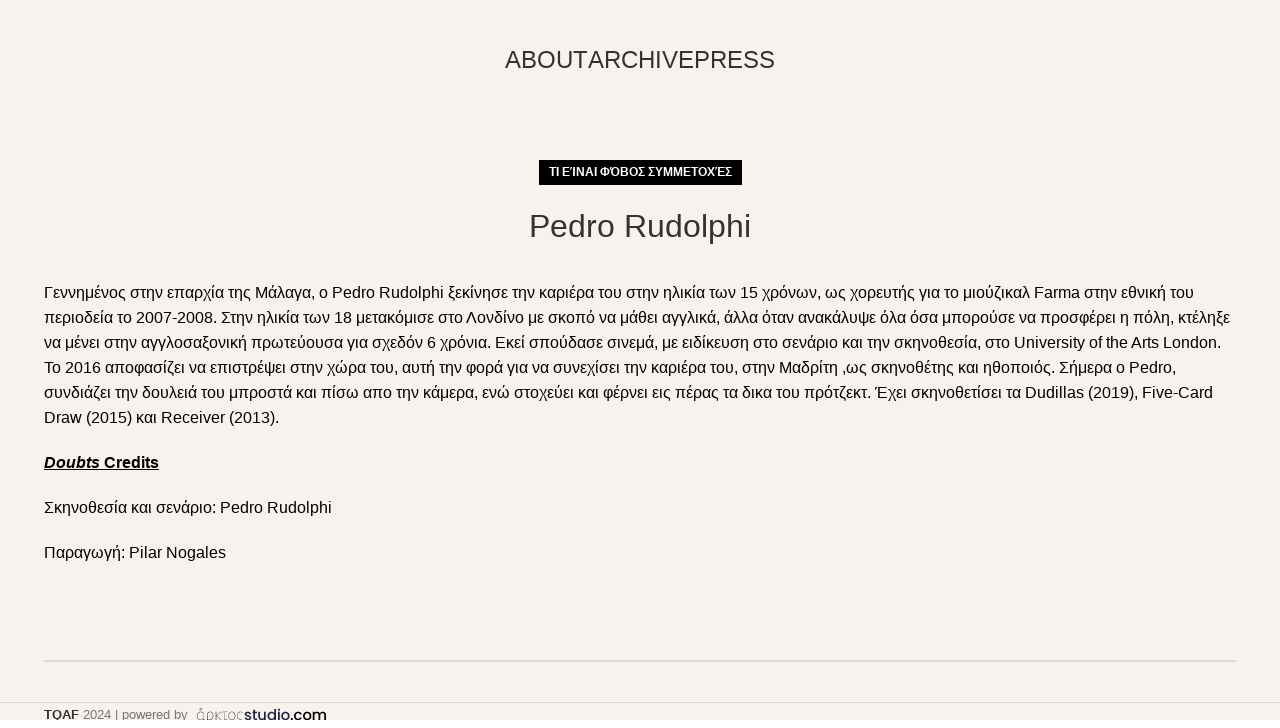

--- FILE ---
content_type: text/html; charset=UTF-8
request_url: https://queerartsfestival.gr/pedro-rudolphi-2/
body_size: 9811
content:
<!DOCTYPE html>
<html lang="en-US">
<head>
	<meta charset="UTF-8">
	<link rel="profile" href="https://gmpg.org/xfn/11">
	<link rel="pingback" href="https://queerartsfestival.gr/xmlrpc.php">

	<title>Pedro Rudolphi &#8211; Thessaloniki Queer Arts Festival</title>
<meta name='robots' content='max-image-preview:large' />
<link rel='dns-prefetch' href='//use.typekit.net' />
<link rel='dns-prefetch' href='//fonts.googleapis.com' />
<link rel='stylesheet' id='embed-pdf-viewer-css' href='https://queerartsfestival.gr/wp-content/plugins/embed-pdf-viewer/css/embed-pdf-viewer.css?ver=2.4.6' type='text/css' media='screen' />
<link rel='stylesheet' id='wp-block-library-css' href='https://queerartsfestival.gr/wp-includes/css/dist/block-library/style.min.css?ver=6.4.7' type='text/css' media='all' />
<style id='classic-theme-styles-inline-css' type='text/css'>
/*! This file is auto-generated */
.wp-block-button__link{color:#fff;background-color:#32373c;border-radius:9999px;box-shadow:none;text-decoration:none;padding:calc(.667em + 2px) calc(1.333em + 2px);font-size:1.125em}.wp-block-file__button{background:#32373c;color:#fff;text-decoration:none}
</style>
<style id='global-styles-inline-css' type='text/css'>
body{--wp--preset--color--black: #000000;--wp--preset--color--cyan-bluish-gray: #abb8c3;--wp--preset--color--white: #ffffff;--wp--preset--color--pale-pink: #f78da7;--wp--preset--color--vivid-red: #cf2e2e;--wp--preset--color--luminous-vivid-orange: #ff6900;--wp--preset--color--luminous-vivid-amber: #fcb900;--wp--preset--color--light-green-cyan: #7bdcb5;--wp--preset--color--vivid-green-cyan: #00d084;--wp--preset--color--pale-cyan-blue: #8ed1fc;--wp--preset--color--vivid-cyan-blue: #0693e3;--wp--preset--color--vivid-purple: #9b51e0;--wp--preset--gradient--vivid-cyan-blue-to-vivid-purple: linear-gradient(135deg,rgba(6,147,227,1) 0%,rgb(155,81,224) 100%);--wp--preset--gradient--light-green-cyan-to-vivid-green-cyan: linear-gradient(135deg,rgb(122,220,180) 0%,rgb(0,208,130) 100%);--wp--preset--gradient--luminous-vivid-amber-to-luminous-vivid-orange: linear-gradient(135deg,rgba(252,185,0,1) 0%,rgba(255,105,0,1) 100%);--wp--preset--gradient--luminous-vivid-orange-to-vivid-red: linear-gradient(135deg,rgba(255,105,0,1) 0%,rgb(207,46,46) 100%);--wp--preset--gradient--very-light-gray-to-cyan-bluish-gray: linear-gradient(135deg,rgb(238,238,238) 0%,rgb(169,184,195) 100%);--wp--preset--gradient--cool-to-warm-spectrum: linear-gradient(135deg,rgb(74,234,220) 0%,rgb(151,120,209) 20%,rgb(207,42,186) 40%,rgb(238,44,130) 60%,rgb(251,105,98) 80%,rgb(254,248,76) 100%);--wp--preset--gradient--blush-light-purple: linear-gradient(135deg,rgb(255,206,236) 0%,rgb(152,150,240) 100%);--wp--preset--gradient--blush-bordeaux: linear-gradient(135deg,rgb(254,205,165) 0%,rgb(254,45,45) 50%,rgb(107,0,62) 100%);--wp--preset--gradient--luminous-dusk: linear-gradient(135deg,rgb(255,203,112) 0%,rgb(199,81,192) 50%,rgb(65,88,208) 100%);--wp--preset--gradient--pale-ocean: linear-gradient(135deg,rgb(255,245,203) 0%,rgb(182,227,212) 50%,rgb(51,167,181) 100%);--wp--preset--gradient--electric-grass: linear-gradient(135deg,rgb(202,248,128) 0%,rgb(113,206,126) 100%);--wp--preset--gradient--midnight: linear-gradient(135deg,rgb(2,3,129) 0%,rgb(40,116,252) 100%);--wp--preset--font-size--small: 13px;--wp--preset--font-size--medium: 20px;--wp--preset--font-size--large: 36px;--wp--preset--font-size--x-large: 42px;--wp--preset--spacing--20: 0.44rem;--wp--preset--spacing--30: 0.67rem;--wp--preset--spacing--40: 1rem;--wp--preset--spacing--50: 1.5rem;--wp--preset--spacing--60: 2.25rem;--wp--preset--spacing--70: 3.38rem;--wp--preset--spacing--80: 5.06rem;--wp--preset--shadow--natural: 6px 6px 9px rgba(0, 0, 0, 0.2);--wp--preset--shadow--deep: 12px 12px 50px rgba(0, 0, 0, 0.4);--wp--preset--shadow--sharp: 6px 6px 0px rgba(0, 0, 0, 0.2);--wp--preset--shadow--outlined: 6px 6px 0px -3px rgba(255, 255, 255, 1), 6px 6px rgba(0, 0, 0, 1);--wp--preset--shadow--crisp: 6px 6px 0px rgba(0, 0, 0, 1);}:where(.is-layout-flex){gap: 0.5em;}:where(.is-layout-grid){gap: 0.5em;}body .is-layout-flow > .alignleft{float: left;margin-inline-start: 0;margin-inline-end: 2em;}body .is-layout-flow > .alignright{float: right;margin-inline-start: 2em;margin-inline-end: 0;}body .is-layout-flow > .aligncenter{margin-left: auto !important;margin-right: auto !important;}body .is-layout-constrained > .alignleft{float: left;margin-inline-start: 0;margin-inline-end: 2em;}body .is-layout-constrained > .alignright{float: right;margin-inline-start: 2em;margin-inline-end: 0;}body .is-layout-constrained > .aligncenter{margin-left: auto !important;margin-right: auto !important;}body .is-layout-constrained > :where(:not(.alignleft):not(.alignright):not(.alignfull)){max-width: var(--wp--style--global--content-size);margin-left: auto !important;margin-right: auto !important;}body .is-layout-constrained > .alignwide{max-width: var(--wp--style--global--wide-size);}body .is-layout-flex{display: flex;}body .is-layout-flex{flex-wrap: wrap;align-items: center;}body .is-layout-flex > *{margin: 0;}body .is-layout-grid{display: grid;}body .is-layout-grid > *{margin: 0;}:where(.wp-block-columns.is-layout-flex){gap: 2em;}:where(.wp-block-columns.is-layout-grid){gap: 2em;}:where(.wp-block-post-template.is-layout-flex){gap: 1.25em;}:where(.wp-block-post-template.is-layout-grid){gap: 1.25em;}.has-black-color{color: var(--wp--preset--color--black) !important;}.has-cyan-bluish-gray-color{color: var(--wp--preset--color--cyan-bluish-gray) !important;}.has-white-color{color: var(--wp--preset--color--white) !important;}.has-pale-pink-color{color: var(--wp--preset--color--pale-pink) !important;}.has-vivid-red-color{color: var(--wp--preset--color--vivid-red) !important;}.has-luminous-vivid-orange-color{color: var(--wp--preset--color--luminous-vivid-orange) !important;}.has-luminous-vivid-amber-color{color: var(--wp--preset--color--luminous-vivid-amber) !important;}.has-light-green-cyan-color{color: var(--wp--preset--color--light-green-cyan) !important;}.has-vivid-green-cyan-color{color: var(--wp--preset--color--vivid-green-cyan) !important;}.has-pale-cyan-blue-color{color: var(--wp--preset--color--pale-cyan-blue) !important;}.has-vivid-cyan-blue-color{color: var(--wp--preset--color--vivid-cyan-blue) !important;}.has-vivid-purple-color{color: var(--wp--preset--color--vivid-purple) !important;}.has-black-background-color{background-color: var(--wp--preset--color--black) !important;}.has-cyan-bluish-gray-background-color{background-color: var(--wp--preset--color--cyan-bluish-gray) !important;}.has-white-background-color{background-color: var(--wp--preset--color--white) !important;}.has-pale-pink-background-color{background-color: var(--wp--preset--color--pale-pink) !important;}.has-vivid-red-background-color{background-color: var(--wp--preset--color--vivid-red) !important;}.has-luminous-vivid-orange-background-color{background-color: var(--wp--preset--color--luminous-vivid-orange) !important;}.has-luminous-vivid-amber-background-color{background-color: var(--wp--preset--color--luminous-vivid-amber) !important;}.has-light-green-cyan-background-color{background-color: var(--wp--preset--color--light-green-cyan) !important;}.has-vivid-green-cyan-background-color{background-color: var(--wp--preset--color--vivid-green-cyan) !important;}.has-pale-cyan-blue-background-color{background-color: var(--wp--preset--color--pale-cyan-blue) !important;}.has-vivid-cyan-blue-background-color{background-color: var(--wp--preset--color--vivid-cyan-blue) !important;}.has-vivid-purple-background-color{background-color: var(--wp--preset--color--vivid-purple) !important;}.has-black-border-color{border-color: var(--wp--preset--color--black) !important;}.has-cyan-bluish-gray-border-color{border-color: var(--wp--preset--color--cyan-bluish-gray) !important;}.has-white-border-color{border-color: var(--wp--preset--color--white) !important;}.has-pale-pink-border-color{border-color: var(--wp--preset--color--pale-pink) !important;}.has-vivid-red-border-color{border-color: var(--wp--preset--color--vivid-red) !important;}.has-luminous-vivid-orange-border-color{border-color: var(--wp--preset--color--luminous-vivid-orange) !important;}.has-luminous-vivid-amber-border-color{border-color: var(--wp--preset--color--luminous-vivid-amber) !important;}.has-light-green-cyan-border-color{border-color: var(--wp--preset--color--light-green-cyan) !important;}.has-vivid-green-cyan-border-color{border-color: var(--wp--preset--color--vivid-green-cyan) !important;}.has-pale-cyan-blue-border-color{border-color: var(--wp--preset--color--pale-cyan-blue) !important;}.has-vivid-cyan-blue-border-color{border-color: var(--wp--preset--color--vivid-cyan-blue) !important;}.has-vivid-purple-border-color{border-color: var(--wp--preset--color--vivid-purple) !important;}.has-vivid-cyan-blue-to-vivid-purple-gradient-background{background: var(--wp--preset--gradient--vivid-cyan-blue-to-vivid-purple) !important;}.has-light-green-cyan-to-vivid-green-cyan-gradient-background{background: var(--wp--preset--gradient--light-green-cyan-to-vivid-green-cyan) !important;}.has-luminous-vivid-amber-to-luminous-vivid-orange-gradient-background{background: var(--wp--preset--gradient--luminous-vivid-amber-to-luminous-vivid-orange) !important;}.has-luminous-vivid-orange-to-vivid-red-gradient-background{background: var(--wp--preset--gradient--luminous-vivid-orange-to-vivid-red) !important;}.has-very-light-gray-to-cyan-bluish-gray-gradient-background{background: var(--wp--preset--gradient--very-light-gray-to-cyan-bluish-gray) !important;}.has-cool-to-warm-spectrum-gradient-background{background: var(--wp--preset--gradient--cool-to-warm-spectrum) !important;}.has-blush-light-purple-gradient-background{background: var(--wp--preset--gradient--blush-light-purple) !important;}.has-blush-bordeaux-gradient-background{background: var(--wp--preset--gradient--blush-bordeaux) !important;}.has-luminous-dusk-gradient-background{background: var(--wp--preset--gradient--luminous-dusk) !important;}.has-pale-ocean-gradient-background{background: var(--wp--preset--gradient--pale-ocean) !important;}.has-electric-grass-gradient-background{background: var(--wp--preset--gradient--electric-grass) !important;}.has-midnight-gradient-background{background: var(--wp--preset--gradient--midnight) !important;}.has-small-font-size{font-size: var(--wp--preset--font-size--small) !important;}.has-medium-font-size{font-size: var(--wp--preset--font-size--medium) !important;}.has-large-font-size{font-size: var(--wp--preset--font-size--large) !important;}.has-x-large-font-size{font-size: var(--wp--preset--font-size--x-large) !important;}
.wp-block-navigation a:where(:not(.wp-element-button)){color: inherit;}
:where(.wp-block-post-template.is-layout-flex){gap: 1.25em;}:where(.wp-block-post-template.is-layout-grid){gap: 1.25em;}
:where(.wp-block-columns.is-layout-flex){gap: 2em;}:where(.wp-block-columns.is-layout-grid){gap: 2em;}
.wp-block-pullquote{font-size: 1.5em;line-height: 1.6;}
</style>
<link rel='stylesheet' id='js_composer_front-css' href='https://queerartsfestival.gr/wp-content/plugins/js_composer/assets/css/js_composer.min.css?ver=7.3' type='text/css' media='all' />
<link rel='stylesheet' id='bootstrap-css' href='https://queerartsfestival.gr/wp-content/themes/woodmart/css/bootstrap-light.min.css?ver=7.4.1' type='text/css' media='all' />
<link rel='stylesheet' id='woodmart-style-css' href='https://queerartsfestival.gr/wp-content/themes/woodmart/css/parts/base.min.css?ver=7.4.1' type='text/css' media='all' />
<link rel='stylesheet' id='child-style-css' href='https://queerartsfestival.gr/wp-content/themes/woodmart-child/style.css?ver=7.4.1' type='text/css' media='all' />
<link rel='stylesheet' id='woodmart-typekit-45d3ccbda1f80a82dbaad85cc5022e7e1a3d3492-css' href='https://use.typekit.net/45d3ccbda1f80a82dbaad85cc5022e7e1a3d3492.css?ver=7.4.1' type='text/css' media='all' />
<link rel='stylesheet' id='wd-blog-single-base-css' href='https://queerartsfestival.gr/wp-content/themes/woodmart/css/parts/blog-single-base.min.css?ver=7.4.1' type='text/css' media='all' />
<link rel='stylesheet' id='wd-blog-base-css' href='https://queerartsfestival.gr/wp-content/themes/woodmart/css/parts/blog-base.min.css?ver=7.4.1' type='text/css' media='all' />
<link rel='stylesheet' id='wd-wp-gutenberg-css' href='https://queerartsfestival.gr/wp-content/themes/woodmart/css/parts/wp-gutenberg.min.css?ver=7.4.1' type='text/css' media='all' />
<link rel='stylesheet' id='wd-wpcf7-css' href='https://queerartsfestival.gr/wp-content/themes/woodmart/css/parts/int-wpcf7.min.css?ver=7.4.1' type='text/css' media='all' />
<link rel='stylesheet' id='wd-wpbakery-base-css' href='https://queerartsfestival.gr/wp-content/themes/woodmart/css/parts/int-wpb-base.min.css?ver=7.4.1' type='text/css' media='all' />
<link rel='stylesheet' id='wd-wpbakery-base-deprecated-css' href='https://queerartsfestival.gr/wp-content/themes/woodmart/css/parts/int-wpb-base-deprecated.min.css?ver=7.4.1' type='text/css' media='all' />
<link rel='stylesheet' id='wd-notices-fixed-css' href='https://queerartsfestival.gr/wp-content/themes/woodmart/css/parts/woo-opt-sticky-notices.min.css?ver=7.4.1' type='text/css' media='all' />
<link rel='stylesheet' id='wd-mc4wp-css' href='https://queerartsfestival.gr/wp-content/themes/woodmart/css/parts/int-mc4wp.min.css?ver=7.4.1' type='text/css' media='all' />
<link rel='stylesheet' id='wd-header-base-css' href='https://queerartsfestival.gr/wp-content/themes/woodmart/css/parts/header-base.min.css?ver=7.4.1' type='text/css' media='all' />
<link rel='stylesheet' id='wd-mod-tools-css' href='https://queerartsfestival.gr/wp-content/themes/woodmart/css/parts/mod-tools.min.css?ver=7.4.1' type='text/css' media='all' />
<link rel='stylesheet' id='wd-header-elements-base-css' href='https://queerartsfestival.gr/wp-content/themes/woodmart/css/parts/header-el-base.min.css?ver=7.4.1' type='text/css' media='all' />
<link rel='stylesheet' id='wd-mod-comments-css' href='https://queerartsfestival.gr/wp-content/themes/woodmart/css/parts/mod-comments.min.css?ver=7.4.1' type='text/css' media='all' />
<link rel='stylesheet' id='wd-footer-base-css' href='https://queerartsfestival.gr/wp-content/themes/woodmart/css/parts/footer-base.min.css?ver=7.4.1' type='text/css' media='all' />
<link rel='stylesheet' id='wd-scroll-top-css' href='https://queerartsfestival.gr/wp-content/themes/woodmart/css/parts/opt-scrolltotop.min.css?ver=7.4.1' type='text/css' media='all' />
<link rel='stylesheet' id='xts-style-theme_settings_default-css' href='https://queerartsfestival.gr/wp-content/uploads/2024/01/xts-theme_settings_default-1705399502.css?ver=7.4.1' type='text/css' media='all' />
<link rel='stylesheet' id='xts-google-fonts-css' href='https://fonts.googleapis.com/css?family=Open+Sans%3A400%2C600&#038;ver=7.4.1' type='text/css' media='all' />
<script type="text/javascript" src="https://queerartsfestival.gr/wp-includes/js/jquery/jquery.min.js?ver=3.7.1" id="jquery-core-js"></script>
<script type="text/javascript" src="https://queerartsfestival.gr/wp-includes/js/jquery/jquery-migrate.min.js?ver=3.4.1" id="jquery-migrate-js"></script>
<script type="text/javascript" src="https://queerartsfestival.gr/wp-content/themes/woodmart/js/libs/device.min.js?ver=7.4.1" id="wd-device-library-js"></script>
<script type="text/javascript" src="https://queerartsfestival.gr/wp-content/themes/woodmart/js/scripts/global/scrollBar.min.js?ver=7.4.1" id="wd-scrollbar-js"></script>
<script></script><link rel="https://api.w.org/" href="https://queerartsfestival.gr/wp-json/" /><link rel="alternate" type="application/json" href="https://queerartsfestival.gr/wp-json/wp/v2/posts/4613" /><link rel="EditURI" type="application/rsd+xml" title="RSD" href="https://queerartsfestival.gr/xmlrpc.php?rsd" />

<link rel="canonical" href="https://queerartsfestival.gr/pedro-rudolphi-2/" />
<link rel='shortlink' href='https://queerartsfestival.gr/?p=4613' />
<link rel="alternate" type="application/json+oembed" href="https://queerartsfestival.gr/wp-json/oembed/1.0/embed?url=https%3A%2F%2Fqueerartsfestival.gr%2Fpedro-rudolphi-2%2F" />
<link rel="alternate" type="text/xml+oembed" href="https://queerartsfestival.gr/wp-json/oembed/1.0/embed?url=https%3A%2F%2Fqueerartsfestival.gr%2Fpedro-rudolphi-2%2F&#038;format=xml" />
<meta name="generator" content="Redux 4.5.10" />					<meta name="viewport" content="width=device-width, initial-scale=1.0, maximum-scale=1.0, user-scalable=no">
									<meta name="generator" content="Powered by WPBakery Page Builder - drag and drop page builder for WordPress."/>
<link rel="icon" href="https://queerartsfestival.gr/wp-content/uploads/2021/04/qaficon-min-min-1.png" sizes="32x32" />
<link rel="icon" href="https://queerartsfestival.gr/wp-content/uploads/2021/04/qaficon-min-min-1.png" sizes="192x192" />
<link rel="apple-touch-icon" href="https://queerartsfestival.gr/wp-content/uploads/2021/04/qaficon-min-min-1.png" />
<meta name="msapplication-TileImage" content="https://queerartsfestival.gr/wp-content/uploads/2021/04/qaficon-min-min-1.png" />
		<style type="text/css" id="wp-custom-css">
			ul li.meta-author {
    display: none;
}		</style>
		<style>
		
		</style><noscript><style> .wpb_animate_when_almost_visible { opacity: 1; }</style></noscript>			<style id="wd-style-header_743126-css" data-type="wd-style-header_743126">
				:root{
	--wd-top-bar-h: 0.001px;
	--wd-top-bar-sm-h: 55px;
	--wd-top-bar-sticky-h: 0.001px;

	--wd-header-general-h: 120px;
	--wd-header-general-sm-h: 20px;
	--wd-header-general-sticky-h: 0.001px;

	--wd-header-bottom-h: 0.001px;
	--wd-header-bottom-sm-h: 30px;
	--wd-header-bottom-sticky-h: 0.001px;

	--wd-header-clone-h: 0.001px;
}





@media (min-width: 1025px) {
	
		.whb-general-header-inner {
		height: 120px;
		max-height: 120px;
	}

		.whb-sticked .whb-general-header-inner {
		height: 60px;
		max-height: 60px;
	}
		
	
	
	}

@media (max-width: 1024px) {
		.whb-top-bar-inner {
		height: 55px;
		max-height: 55px;
	}
	
		.whb-general-header-inner {
		height: 20px;
		max-height: 20px;
	}
	
		.whb-header-bottom-inner {
		height: 30px;
		max-height: 30px;
	}
	
	
	}
		
.whb-top-bar {
	background-color: rgba(247, 242, 238, 1);
}

.whb-general-header {
	background-color: rgba(247, 242, 238, 1);border-bottom-width: 0px;border-bottom-style: solid;
}

.whb-header-bottom {
	background-color: rgba(247, 242, 238, 1);border-bottom-width: 0px;border-bottom-style: solid;
}
			</style>
			</head>

<body class="post-template-default single single-post postid-4613 single-format-standard wrapper-full-width  categories-accordion-on offcanvas-sidebar-mobile offcanvas-sidebar-tablet notifications-sticky wpb-js-composer js-comp-ver-7.3 vc_responsive">
			<script type="text/javascript" id="wd-flicker-fix">// Flicker fix.</script>	
	
	<div class="website-wrapper">
									<header class="whb-header whb-header_743126 whb-sticky-shadow whb-scroll-stick whb-sticky-real">
					<div class="whb-main-header">
	
<div class="whb-row whb-top-bar whb-not-sticky-row whb-with-bg whb-without-border whb-color-dark whb-hidden-desktop whb-flex-flex-middle">
	<div class="container">
		<div class="whb-flex-row whb-top-bar-inner">
			<div class="whb-column whb-col-left whb-visible-lg whb-empty-column">
	</div>
<div class="whb-column whb-col-center whb-visible-lg whb-empty-column">
	</div>
<div class="whb-column whb-col-right whb-visible-lg whb-empty-column">
	</div>
<div class="whb-column whb-col-mobile whb-hidden-lg">
	
<div class="wd-header-text set-cont-mb-s reset-last-child "></div>
</div>
		</div>
	</div>
</div>

<div class="whb-row whb-general-header whb-not-sticky-row whb-with-bg whb-without-border whb-color-dark whb-flex-flex-middle">
	<div class="container">
		<div class="whb-flex-row whb-general-header-inner">
			<div class="whb-column whb-col-left whb-visible-lg whb-empty-column">
	</div>
<div class="whb-column whb-col-center whb-visible-lg">
	<div class="wd-header-nav wd-header-main-nav text-center wd-design-1" role="navigation" aria-label="Main navigation">
	<ul id="menu-qaf-2021-en" class="menu wd-nav wd-nav-main wd-style-separated wd-gap-s"><li id="menu-item-6123" class="menu-item menu-item-type-post_type menu-item-object-page menu-item-home menu-item-6123 item-level-0 menu-simple-dropdown wd-event-hover" ><a href="https://queerartsfestival.gr/" class="woodmart-nav-link"><span class="nav-link-text">ABOUT</span></a></li>
<li id="menu-item-6124" class="menu-item menu-item-type-post_type menu-item-object-page menu-item-has-children menu-item-6124 item-level-0 menu-simple-dropdown wd-event-hover" ><a href="https://queerartsfestival.gr/archive/" class="woodmart-nav-link"><span class="nav-link-text">ARCHIVE</span></a><div class="color-scheme-dark wd-design-default wd-dropdown-menu wd-dropdown"><div class="container">
<ul class="wd-sub-menu color-scheme-dark">
	<li id="menu-item-6631" class="menu-item menu-item-type-post_type menu-item-object-page menu-item-6631 item-level-1 wd-event-hover" ><a href="https://queerartsfestival.gr/queer-greeks-in-berlin/" class="woodmart-nav-link">GREEK QUEERS IN BERLIN VOL 1</a></li>
	<li id="menu-item-6615" class="menu-item menu-item-type-post_type menu-item-object-page menu-item-6615 item-level-1 wd-event-hover" ><a href="https://queerartsfestival.gr/aqaf-2023/" class="woodmart-nav-link">AQAF 2023</a></li>
	<li id="menu-item-6145" class="menu-item menu-item-type-post_type menu-item-object-page menu-item-6145 item-level-1 wd-event-hover" ><a href="https://queerartsfestival.gr/what-is-identity/" class="woodmart-nav-link">TQAF 2021</a></li>
	<li id="menu-item-6129" class="menu-item menu-item-type-post_type menu-item-object-page menu-item-6129 item-level-1 wd-event-hover" ><a href="https://queerartsfestival.gr/tqaf-2020/" class="woodmart-nav-link">TQAF 2020</a></li>
	<li id="menu-item-6128" class="menu-item menu-item-type-post_type menu-item-object-page menu-item-6128 item-level-1 wd-event-hover" ><a href="https://queerartsfestival.gr/tqaf-2019/" class="woodmart-nav-link">TQAF 2019</a></li>
	<li id="menu-item-6127" class="menu-item menu-item-type-post_type menu-item-object-page menu-item-6127 item-level-1 wd-event-hover" ><a href="https://queerartsfestival.gr/tqaf-2018/" class="woodmart-nav-link">TQAF 2018</a></li>
</ul>
</div>
</div>
</li>
<li id="menu-item-6125" class="menu-item menu-item-type-post_type menu-item-object-page menu-item-6125 item-level-0 menu-simple-dropdown wd-event-hover" ><a href="https://queerartsfestival.gr/press/" class="woodmart-nav-link"><span class="nav-link-text">Press</span></a></li>
</ul></div><!--END MAIN-NAV-->
</div>
<div class="whb-column whb-col-right whb-visible-lg whb-empty-column">
	</div>
<div class="whb-column whb-mobile-left whb-hidden-lg whb-empty-column">
	</div>
<div class="whb-column whb-mobile-center whb-hidden-lg">
	
<div class="wd-header-nav wd-header-secondary-nav text-center" role="navigation" aria-label="Secondary navigation">
	<ul id="menu-qaf-2021-en-1" class="menu wd-nav wd-nav-secondary wd-style-separated wd-gap-s"><li class="menu-item menu-item-type-post_type menu-item-object-page menu-item-home menu-item-6123 item-level-0 menu-simple-dropdown wd-event-hover" ><a href="https://queerartsfestival.gr/" class="woodmart-nav-link"><span class="nav-link-text">ABOUT</span></a></li>
<li class="menu-item menu-item-type-post_type menu-item-object-page menu-item-has-children menu-item-6124 item-level-0 menu-simple-dropdown wd-event-hover" ><a href="https://queerartsfestival.gr/archive/" class="woodmart-nav-link"><span class="nav-link-text">ARCHIVE</span></a><div class="color-scheme-dark wd-design-default wd-dropdown-menu wd-dropdown"><div class="container">
<ul class="wd-sub-menu color-scheme-dark">
	<li class="menu-item menu-item-type-post_type menu-item-object-page menu-item-6631 item-level-1 wd-event-hover" ><a href="https://queerartsfestival.gr/queer-greeks-in-berlin/" class="woodmart-nav-link">GREEK QUEERS IN BERLIN VOL 1</a></li>
	<li class="menu-item menu-item-type-post_type menu-item-object-page menu-item-6615 item-level-1 wd-event-hover" ><a href="https://queerartsfestival.gr/aqaf-2023/" class="woodmart-nav-link">AQAF 2023</a></li>
	<li class="menu-item menu-item-type-post_type menu-item-object-page menu-item-6145 item-level-1 wd-event-hover" ><a href="https://queerartsfestival.gr/what-is-identity/" class="woodmart-nav-link">TQAF 2021</a></li>
	<li class="menu-item menu-item-type-post_type menu-item-object-page menu-item-6129 item-level-1 wd-event-hover" ><a href="https://queerartsfestival.gr/tqaf-2020/" class="woodmart-nav-link">TQAF 2020</a></li>
	<li class="menu-item menu-item-type-post_type menu-item-object-page menu-item-6128 item-level-1 wd-event-hover" ><a href="https://queerartsfestival.gr/tqaf-2019/" class="woodmart-nav-link">TQAF 2019</a></li>
	<li class="menu-item menu-item-type-post_type menu-item-object-page menu-item-6127 item-level-1 wd-event-hover" ><a href="https://queerartsfestival.gr/tqaf-2018/" class="woodmart-nav-link">TQAF 2018</a></li>
</ul>
</div>
</div>
</li>
<li class="menu-item menu-item-type-post_type menu-item-object-page menu-item-6125 item-level-0 menu-simple-dropdown wd-event-hover" ><a href="https://queerartsfestival.gr/press/" class="woodmart-nav-link"><span class="nav-link-text">Press</span></a></li>
</ul></div><!--END MAIN-NAV-->
</div>
<div class="whb-column whb-mobile-right whb-hidden-lg whb-empty-column">
	</div>
		</div>
	</div>
</div>

<div class="whb-row whb-header-bottom whb-not-sticky-row whb-with-bg whb-without-border whb-color-dark whb-hidden-desktop whb-flex-flex-middle">
	<div class="container">
		<div class="whb-flex-row whb-header-bottom-inner">
			<div class="whb-column whb-col-left whb-visible-lg whb-empty-column">
	</div>
<div class="whb-column whb-col-center whb-visible-lg whb-empty-column">
	</div>
<div class="whb-column whb-col-right whb-visible-lg whb-empty-column">
	</div>
<div class="whb-column whb-col-mobile whb-hidden-lg">
	
<div class="wd-header-text set-cont-mb-s reset-last-child "></div>
</div>
		</div>
	</div>
</div>
</div>
				</header>
			
								<div class="main-page-wrapper">
		
		
		<!-- MAIN CONTENT AREA -->
				<div class="container">
			<div class="row content-layout-wrapper align-items-start">
				
<div class="site-content col-lg-12 col-12 col-md-12" role="main">

				
			
<article id="post-4613" class="post-single-page post-4613 post type-post status-publish format-standard hentry category-ti-einai-fovos-symmetoches">
	<div class="article-inner">
									<div class="meta-post-categories wd-post-cat wd-style-with-bg"><a href="https://queerartsfestival.gr/category/ti-einai-fovos-symmetoches/" rel="category tag">Τι Είναι Φόβος Συμμετοχές</a></div>
			
							<h1 class="wd-entities-title title post-title">Pedro Rudolphi</h1>
			
							<div class="entry-meta wd-entry-meta">
								<ul class="entry-meta-list">
									<li class="modified-date">
								<time class="updated" datetime="2020-06-01T13:40:24+01:00">
			June 1, 2020		</time>
							</li>

					
											<li class="meta-author">
												<span>Posted by</span>
		
					<img alt='author-avatar' src='https://secure.gravatar.com/avatar/eb642a9782f9e79089d09ae58c078d3a?s=32&#038;d=mm&#038;r=g' srcset='https://secure.gravatar.com/avatar/eb642a9782f9e79089d09ae58c078d3a?s=64&#038;d=mm&#038;r=g 2x' class='avatar avatar-32 photo' height='32' width='32' decoding='async'/>		
		<a href="https://queerartsfestival.gr/author/admin/" rel="author">
			<span class="vcard author author_name">
				<span class="fn">Dominic Lauren</span>
			</span>
		</a>
								</li>
					
					
												</ul>
						</div><!-- .entry-meta -->
								<header class="entry-header">
				
												<div class="post-date wd-post-date wd-style-with-bg">
				<span class="post-date-day">
					18				</span>
				<span class="post-date-month">
					May				</span>
			</div>
						
			</header><!-- .entry-header -->

		<div class="article-body-container">
			
							
				                    <div class="entry-content wd-entry-content">
						<div class="wpb-content-wrapper"><div class="vc_row wpb_row vc_row-fluid"><div class="wpb_column vc_column_container vc_col-sm-12"><div class="vc_column-inner"><div class="wpb_wrapper">
	<div class="wpb_text_column wpb_content_element" >
		<div class="wpb_wrapper">
			<p>Γεννημένος στην επαρχία της Mάλαγα, ο Pedro Rudolphi ξεκίνησε την καριέρα του στην ηλικία των 15 χρόνων, ως χορευτής για το μιούζικαλ Farma στην εθνική του περιοδεία το 2007-2008. Στην ηλικία των 18 μετακόμισε στο Λονδίνο με σκοπό να μάθει αγγλικά, άλλα όταν ανακάλυψε όλα όσα μπορούσε να προσφέρει η πόλη, κτέληξε να μένει στην αγγλοσαξονική πρωτεύουσα για σχεδόν 6 χρόνια. Εκεί σπούδασε σινεμά, με ειδίκευση στο σενάριο και την σκηνοθεσία, στο University of the Arts London. Το 2016 αποφασίζει να επιστρέψει στην χώρα του, αυτή την φορά για να συνεχίσει την καριέρα του, στην Μαδρίτη ,ως σκηνοθέτης και ηθοποιός. Σήμερα ο Pedro, συνδιάζει την δουλειά του μπροστά και πίσω απο την κάμερα, ενώ στοχεύει και φέρνει εις πέρας τα δικα του πρότζεκτ. Έχει σκηνοθετίσει τα Dudillas (2019), Five-Card Draw (2015) και Receiver (2013).</p>
<p><span style="text-decoration: underline;"><strong><em>Doubts</em> Credits</strong></span></p>
<p>Σκηνοθεσία και σενάριο: Pedro Rudolphi</p>
<p>Παραγωγή: Pilar Nogales</p>

		</div>
	</div>
</div></div></div></div>
</div>
											</div><!-- .entry-content -->
				
							
			
					</div>
	</div>
</article><!-- #post -->



			<div class="wd-single-footer"></div>

			
				
				
<div id="comments" class="comments-area">
	
	
</div><!-- #comments -->

		
</div><!-- .site-content -->


			</div><!-- .main-page-wrapper --> 
			</div> <!-- end row -->
	</div> <!-- end container -->

	
			<footer class="footer-container color-scheme-dark">
																																		<div class="copyrights-wrapper copyrights-two-columns">
					<div class="container">
						<div class="min-footer">
							<div class="col-left set-cont-mb-s reset-last-child">
																	<small><a href="http://queerartsfestival.gr"><strong>TQAF</strong></a> <i class="fa fa-copyright"></i>  2024 | powered by <a href="https://arktosstudio.com/"><img class="size-full wp-image-4515" src="http://queerartsfestival.gr/wp-content/uploads/2021/01/arktosstudio-footer-logo-min.png" alt="arktos studio web design thessaloniki" width="131" height="17"></a></small>															</div>
													</div>
					</div>
				</div>
					</footer>
	</div> <!-- end wrapper -->
<div class="wd-close-side wd-fill"></div>
		<a href="#" class="scrollToTop" aria-label="Scroll to top button"></a>
		<script type="text/javascript" src="https://queerartsfestival.gr/wp-includes/js/dist/vendor/wp-polyfill-inert.min.js?ver=3.1.2" id="wp-polyfill-inert-js"></script>
<script type="text/javascript" src="https://queerartsfestival.gr/wp-includes/js/dist/vendor/regenerator-runtime.min.js?ver=0.14.0" id="regenerator-runtime-js"></script>
<script type="text/javascript" src="https://queerartsfestival.gr/wp-includes/js/dist/vendor/wp-polyfill.min.js?ver=3.15.0" id="wp-polyfill-js"></script>
<script type="text/javascript" src="https://queerartsfestival.gr/wp-includes/js/dist/hooks.min.js?ver=c6aec9a8d4e5a5d543a1" id="wp-hooks-js"></script>
<script type="text/javascript" src="https://queerartsfestival.gr/wp-includes/js/dist/i18n.min.js?ver=7701b0c3857f914212ef" id="wp-i18n-js"></script>
<script type="text/javascript" id="wp-i18n-js-after">
/* <![CDATA[ */
wp.i18n.setLocaleData( { 'text direction\u0004ltr': [ 'ltr' ] } );
/* ]]> */
</script>
<script type="text/javascript" src="https://queerartsfestival.gr/wp-content/plugins/contact-form-7/includes/swv/js/index.js?ver=5.9.8" id="swv-js"></script>
<script type="text/javascript" id="contact-form-7-js-extra">
/* <![CDATA[ */
var wpcf7 = {"api":{"root":"https:\/\/queerartsfestival.gr\/wp-json\/","namespace":"contact-form-7\/v1"}};
/* ]]> */
</script>
<script type="text/javascript" src="https://queerartsfestival.gr/wp-content/plugins/contact-form-7/includes/js/index.js?ver=5.9.8" id="contact-form-7-js"></script>
<script type="text/javascript" src="https://queerartsfestival.gr/wp-content/plugins/sg-cachepress/assets/js/lazysizes.min.js?ver=7.7.5" id="siteground-optimizer-lazy-sizes-js-js"></script>
<script type="text/javascript" src="https://queerartsfestival.gr/wp-content/plugins/js_composer/assets/js/dist/js_composer_front.min.js?ver=7.3" id="wpb_composer_front_js-js"></script>
<script type="text/javascript" src="https://queerartsfestival.gr/wp-content/themes/woodmart/js/libs/cookie.min.js?ver=7.4.1" id="wd-cookie-library-js"></script>
<script type="text/javascript" src="https://queerartsfestival.gr/wp-content/themes/woodmart/js/libs/swiper.min.js?ver=7.4.1" id="wd-swiper-library-js"></script>
<script type="text/javascript" id="woodmart-theme-js-extra">
/* <![CDATA[ */
var woodmart_settings = {"menu_storage_key":"woodmart_648162cc7b2e32d8b11a099840dd096a","ajax_dropdowns_save":"1","photoswipe_close_on_scroll":"1","woocommerce_ajax_add_to_cart":"","variation_gallery_storage_method":"old","elementor_no_gap":"enabled","adding_to_cart":"Processing","added_to_cart":"Product was successfully added to your cart.","continue_shopping":"Continue shopping","view_cart":"View Cart","go_to_checkout":"Checkout","loading":"Loading...","countdown_days":"days","countdown_hours":"hr","countdown_mins":"min","countdown_sec":"sc","cart_url":"","ajaxurl":"https:\/\/queerartsfestival.gr\/wp-admin\/admin-ajax.php","add_to_cart_action":"widget","added_popup":"no","categories_toggle":"yes","enable_popup":"no","popup_delay":"2000","popup_event":"time","popup_scroll":"1000","popup_pages":"0","promo_popup_hide_mobile":"yes","product_images_captions":"no","ajax_add_to_cart":"1","all_results":"View all results","zoom_enable":"yes","ajax_scroll":"no","ajax_scroll_class":".main-page-wrapper","ajax_scroll_offset":"100","infinit_scroll_offset":"300","product_slider_auto_height":"no","price_filter_action":"click","product_slider_autoplay":"","close":"Close (Esc)","share_fb":"Share on Facebook","pin_it":"Pin it","tweet":"Share on X","download_image":"Download image","off_canvas_column_close_btn_text":"Close","cookies_version":"1","header_banner_version":"1","promo_version":"1","header_banner_close_btn":"yes","header_banner_enabled":"no","whb_header_clone":"\n    <div class=\"whb-sticky-header whb-clone whb-main-header <%wrapperClasses%>\">\n        <div class=\"<%cloneClass%>\">\n            <div class=\"container\">\n                <div class=\"whb-flex-row whb-general-header-inner\">\n                    <div class=\"whb-column whb-col-left whb-visible-lg\">\n                        <%.site-logo%>\n                    <\/div>\n                    <div class=\"whb-column whb-col-center whb-visible-lg\">\n                        <%.wd-header-main-nav%>\n                    <\/div>\n                    <div class=\"whb-column whb-col-right whb-visible-lg\">\n                        <%.wd-header-my-account%>\n                        <%.wd-header-search:not(.wd-header-search-mobile)%>\n\t\t\t\t\t\t<%.wd-header-wishlist%>\n                        <%.wd-header-compare%>\n                        <%.wd-header-cart%>\n                        <%.wd-header-fs-nav%>\n                    <\/div>\n                    <%.whb-mobile-left%>\n                    <%.whb-mobile-center%>\n                    <%.whb-mobile-right%>\n                <\/div>\n            <\/div>\n        <\/div>\n    <\/div>\n","pjax_timeout":"5000","split_nav_fix":"","shop_filters_close":"no","woo_installed":"","base_hover_mobile_click":"no","centered_gallery_start":"1","quickview_in_popup_fix":"","one_page_menu_offset":"150","hover_width_small":"1","is_multisite":"","current_blog_id":"1","swatches_scroll_top_desktop":"no","swatches_scroll_top_mobile":"no","lazy_loading_offset":"0","add_to_cart_action_timeout":"no","add_to_cart_action_timeout_number":"3","single_product_variations_price":"no","google_map_style_text":"Custom style","quick_shop":"no","sticky_product_details_offset":"150","preloader_delay":"300","comment_images_upload_size_text":"Some files are too large. Allowed file size is 1 MB.","comment_images_count_text":"You can upload up to 3 images to your review.","single_product_comment_images_required":"no","comment_required_images_error_text":"Image is required.","comment_images_upload_mimes_text":"You are allowed to upload images only in png, jpeg formats.","comment_images_added_count_text":"Added %s image(s)","comment_images_upload_size":"1048576","comment_images_count":"3","search_input_padding":"no","comment_images_upload_mimes":{"jpg|jpeg|jpe":"image\/jpeg","png":"image\/png"},"home_url":"https:\/\/queerartsfestival.gr\/","shop_url":"","age_verify":"no","banner_version_cookie_expires":"60","promo_version_cookie_expires":"7","age_verify_expires":"30","cart_redirect_after_add":"","swatches_labels_name":"no","product_categories_placeholder":"Select a category","product_categories_no_results":"No matches found","cart_hash_key":"wc_cart_hash_e291bf9ad3aee4aa6518ec00687786d2","fragment_name":"wc_fragments_e291bf9ad3aee4aa6518ec00687786d2","photoswipe_template":"<div class=\"pswp\" aria-hidden=\"true\" role=\"dialog\" tabindex=\"-1\"><div class=\"pswp__bg\"><\/div><div class=\"pswp__scroll-wrap\"><div class=\"pswp__container\"><div class=\"pswp__item\"><\/div><div class=\"pswp__item\"><\/div><div class=\"pswp__item\"><\/div><\/div><div class=\"pswp__ui pswp__ui--hidden\"><div class=\"pswp__top-bar\"><div class=\"pswp__counter\"><\/div><button class=\"pswp__button pswp__button--close\" title=\"Close (Esc)\"><\/button> <button class=\"pswp__button pswp__button--share\" title=\"Share\"><\/button> <button class=\"pswp__button pswp__button--fs\" title=\"Toggle fullscreen\"><\/button> <button class=\"pswp__button pswp__button--zoom\" title=\"Zoom in\/out\"><\/button><div class=\"pswp__preloader\"><div class=\"pswp__preloader__icn\"><div class=\"pswp__preloader__cut\"><div class=\"pswp__preloader__donut\"><\/div><\/div><\/div><\/div><\/div><div class=\"pswp__share-modal pswp__share-modal--hidden pswp__single-tap\"><div class=\"pswp__share-tooltip\"><\/div><\/div><button class=\"pswp__button pswp__button--arrow--left\" title=\"Previous (arrow left)\"><\/button> <button class=\"pswp__button pswp__button--arrow--right\" title=\"Next (arrow right)>\"><\/button><div class=\"pswp__caption\"><div class=\"pswp__caption__center\"><\/div><\/div><\/div><\/div><\/div>","load_more_button_page_url":"yes","load_more_button_page_url_opt":"yes","menu_item_hover_to_click_on_responsive":"no","clear_menu_offsets_on_resize":"yes","three_sixty_framerate":"60","three_sixty_prev_next_frames":"5","ajax_search_delay":"300","animated_counter_speed":"3000","site_width":"1222","cookie_secure_param":"1","cookie_path":"\/","slider_distortion_effect":"sliderWithNoise","current_page_builder":"wpb","collapse_footer_widgets":"no","carousel_breakpoints":{"1025":"lg","768.98":"md","0":"sm"},"ajax_fullscreen_content":"yes","grid_gallery_control":"hover","grid_gallery_enable_arrows":"none","add_to_cart_text":"Add to cart","mobile_navigation_drilldown_back_to":"Back to %s","mobile_navigation_drilldown_back_to_main_menu":"Back to menu","ajax_links":".wd-nav-product-cat a, .website-wrapper .widget_product_categories a, .widget_layered_nav_filters a, .woocommerce-widget-layered-nav a, .filters-area:not(.custom-content) a, body.post-type-archive-product:not(.woocommerce-account) .woocommerce-pagination a, body.tax-product_cat:not(.woocommerce-account) .woocommerce-pagination a, .wd-shop-tools a:not(.breadcrumb-link), .woodmart-woocommerce-layered-nav a, .woodmart-price-filter a, .wd-clear-filters a, .woodmart-woocommerce-sort-by a, .woocommerce-widget-layered-nav-list a, .wd-widget-stock-status a, .widget_nav_mega_menu a, .wd-products-shop-view a, .wd-products-per-page a, .category-grid-item a, .wd-cat a, body[class*=\"tax-pa_\"] .woocommerce-pagination a","wishlist_expanded":"no","wishlist_show_popup":"enable","wishlist_page_nonce":"750fc866bf","wishlist_fragments_nonce":"fe44a755ae","wishlist_remove_notice":"Do you really want to remove these products?","wishlist_hash_name":"woodmart_wishlist_hash_9666ccc89b5fcb997063aa26b95c37b1","wishlist_fragment_name":"woodmart_wishlist_fragments_9666ccc89b5fcb997063aa26b95c37b1","wishlist_save_button_state":"no","is_criteria_enabled":"","summary_criteria_ids":"","myaccount_page":"","vimeo_library_url":"https:\/\/queerartsfestival.gr\/wp-content\/themes\/woodmart\/js\/libs\/vimeo-player.min.js","reviews_criteria_rating_required":"no","is_rating_summary_filter_enabled":""};
var woodmart_page_css = {"wd-blog-single-base-css":"https:\/\/queerartsfestival.gr\/wp-content\/themes\/woodmart\/css\/parts\/blog-single-base.min.css","wd-blog-base-css":"https:\/\/queerartsfestival.gr\/wp-content\/themes\/woodmart\/css\/parts\/blog-base.min.css","wd-wp-gutenberg-css":"https:\/\/queerartsfestival.gr\/wp-content\/themes\/woodmart\/css\/parts\/wp-gutenberg.min.css","wd-wpcf7-css":"https:\/\/queerartsfestival.gr\/wp-content\/themes\/woodmart\/css\/parts\/int-wpcf7.min.css","wd-mc4wp-css":"https:\/\/queerartsfestival.gr\/wp-content\/themes\/woodmart\/css\/parts\/int-mc4wp.min.css","wd-wpbakery-base-css":"https:\/\/queerartsfestival.gr\/wp-content\/themes\/woodmart\/css\/parts\/int-wpb-base.min.css","wd-wpbakery-base-deprecated-css":"https:\/\/queerartsfestival.gr\/wp-content\/themes\/woodmart\/css\/parts\/int-wpb-base-deprecated.min.css","wd-notices-fixed-css":"https:\/\/queerartsfestival.gr\/wp-content\/themes\/woodmart\/css\/parts\/woo-opt-sticky-notices.min.css","wd-header-base-css":"https:\/\/queerartsfestival.gr\/wp-content\/themes\/woodmart\/css\/parts\/header-base.min.css","wd-mod-tools-css":"https:\/\/queerartsfestival.gr\/wp-content\/themes\/woodmart\/css\/parts\/mod-tools.min.css","wd-header-elements-base-css":"https:\/\/queerartsfestival.gr\/wp-content\/themes\/woodmart\/css\/parts\/header-el-base.min.css","wd-mod-comments-css":"https:\/\/queerartsfestival.gr\/wp-content\/themes\/woodmart\/css\/parts\/mod-comments.min.css","wd-footer-base-css":"https:\/\/queerartsfestival.gr\/wp-content\/themes\/woodmart\/css\/parts\/footer-base.min.css","wd-scroll-top-css":"https:\/\/queerartsfestival.gr\/wp-content\/themes\/woodmart\/css\/parts\/opt-scrolltotop.min.css"};
var woodmart_variation_gallery_data = [];
/* ]]> */
</script>
<script type="text/javascript" src="https://queerartsfestival.gr/wp-content/themes/woodmart/js/scripts/global/helpers.min.js?ver=7.4.1" id="woodmart-theme-js"></script>
<script type="text/javascript" src="https://queerartsfestival.gr/wp-content/themes/woodmart/js/scripts/wc/woocommerceNotices.min.js?ver=7.4.1" id="wd-woocommerce-notices-js"></script>
<script type="text/javascript" src="https://queerartsfestival.gr/wp-content/themes/woodmart/js/scripts/header/headerBuilder.min.js?ver=7.4.1" id="wd-header-builder-js"></script>
<script type="text/javascript" src="https://queerartsfestival.gr/wp-content/themes/woodmart/js/scripts/menu/menuOffsets.min.js?ver=7.4.1" id="wd-menu-offsets-js"></script>
<script type="text/javascript" src="https://queerartsfestival.gr/wp-content/themes/woodmart/js/scripts/menu/menuSetUp.min.js?ver=7.4.1" id="wd-menu-setup-js"></script>
<script type="text/javascript" src="https://queerartsfestival.gr/wp-content/themes/woodmart/js/scripts/global/scrollTop.min.js?ver=7.4.1" id="wd-scroll-top-js"></script>
<script></script></body>
</html>


--- FILE ---
content_type: text/css
request_url: https://queerartsfestival.gr/wp-content/uploads/2024/01/xts-theme_settings_default-1705399502.css?ver=7.4.1
body_size: 1041
content:
@font-face {
	font-weight: normal;
	font-style: normal;
	font-family: "woodmart-font";
	src: url("//queerartsfestival.gr/wp-content/themes/woodmart/fonts/woodmart-font-1-400.woff2?v=7.4.1") format("woff2");
}

:root {
	--wd-header-banner-h: 40px;
	--wd-text-font: "Futura-pt", Arial, Helvetica, sans-serif;
	--wd-text-font-weight: 400;
	--wd-text-color: #000000;
	--wd-text-font-size: 16px;
	--wd-title-font: "Futura-pt", Arial, Helvetica, sans-serif;
	--wd-title-font-weight: 600;
	--wd-title-color: #000000;
	--wd-entities-title-font: "Futura-pt", Arial, Helvetica, sans-serif;
	--wd-entities-title-font-weight: 500;
	--wd-entities-title-color: #333333;
	--wd-entities-title-color-hover: rgb(51 51 51 / 65%);
	--wd-alternative-font: "Open Sans", Arial, Helvetica, sans-serif;
	--wd-widget-title-font: "Futura-pt", Arial, Helvetica, sans-serif;
	--wd-widget-title-font-weight: 300;
	--wd-widget-title-transform: uppercase;
	--wd-widget-title-color: #000000;
	--wd-widget-title-font-size: 16px;
	--wd-header-el-font: "Futura-pt", Arial, Helvetica, sans-serif;
	--wd-header-el-font-weight: 100;
	--wd-header-el-transform: uppercase;
	--wd-header-el-font-size: 24px;
	--wd-primary-color: #000000;
	--wd-alternative-color: #f7f2ee;
	--wd-link-color: #000000;
	--wd-link-color-hover: #c9c9c9;
	--btn-default-bgcolor: #f7f7f7;
	--btn-default-bgcolor-hover: #efefef;
	--btn-accented-bgcolor: #000000;
	--btn-accented-bgcolor-hover: #000000;
	--wd-form-brd-width: 2px;
	--notices-success-bg: #459647;
	--notices-success-color: #fff;
	--notices-warning-bg: #E0B252;
	--notices-warning-color: #fff;
}
.woodmart-woocommerce-layered-nav .wd-scroll-content {
	max-height: 280px;
}
div.wd-popup.wd-age-verify {
	max-width: 500px;
}
.wd-popup.wd-promo-popup {
	background-color: #111111;
	background-image: none;
	background-repeat: no-repeat;
	background-size: contain;
	background-position: left center;
}
div.wd-popup.wd-promo-popup {
	max-width: 800px;
}
.page-title-default {
	background-color: #f7f2ee;
	background-image: none;
	background-size: cover;
	background-position: center center;
}
.footer-container {
	background-color: #f7f2ee;
	background-image: none;
}
body[class*="wrapper-boxed"] {
	background-color: #f7f2ee;
	background-image: none;
}
.page .main-page-wrapper {
	background-color: #f7f2ee;
	background-image: none;
}
.woodmart-archive-shop:not(.single-product) .main-page-wrapper {
	background-color: #f7f2ee;
	background-image: none;
}
.single-product .main-page-wrapper {
	background-color: #f7f2ee;
	background-image: none;
}
.woodmart-archive-blog .main-page-wrapper {
	background-color: #f7f2ee;
	background-image: none;
}
.single-post .main-page-wrapper {
	background-color: #f7f2ee;
	background-image: none;
}
.woodmart-archive-portfolio .main-page-wrapper {
	background-color: #f7f2ee;
	background-image: none;
}
.single-portfolio .main-page-wrapper {
	background-color: #f7f2ee;
	background-image: none;
}
div.wd-popup.popup-quick-view {
	max-width: 920px;
}

@media (max-width: 1024px) {
	:root {
		--wd-header-banner-h: 40px;
	}

}

@media (max-width: 768.98px) {
	:root {
		--wd-text-font-size: 12px;
	--wd-header-el-font-size: 20px;
	}

}
:root{
--wd-container-w: 1222px;
--wd-form-brd-radius: 0px;
--btn-default-color: #333;
--btn-default-color-hover: #333;
--btn-accented-color: #333;
--btn-accented-color-hover: #333;
--btn-default-bottom-active: -1px;
--btn-default-brd-radius: 0px;
--btn-default-box-shadow: inset 0 -2px 0 rgba(0, 0, 0, .15);
--btn-default-box-shadow-hover: inset 0 -2px 0 rgba(0, 0, 0, .15);
--btn-accented-bottom-active: -1px;
--btn-accented-brd-radius: 0px;
--btn-accented-box-shadow: inset 0 -2px 0 rgba(0, 0, 0, .15);
--btn-accented-box-shadow-hover: inset 0 -2px 0 rgba(0, 0, 0, .15);
--wd-brd-radius: 0px;
}

@media (min-width: 1222px) {
[data-vc-full-width]:not([data-vc-stretch-content]),
:is(.vc_section, .vc_row).wd-section-stretch {
padding-left: calc((100vw - 1222px - var(--wd-sticky-nav-w) - var(--wd-scroll-w)) / 2);
padding-right: calc((100vw - 1222px - var(--wd-sticky-nav-w) - var(--wd-scroll-w)) / 2);
}
}


.min-footer>div img {
	margin: 4px; 
}